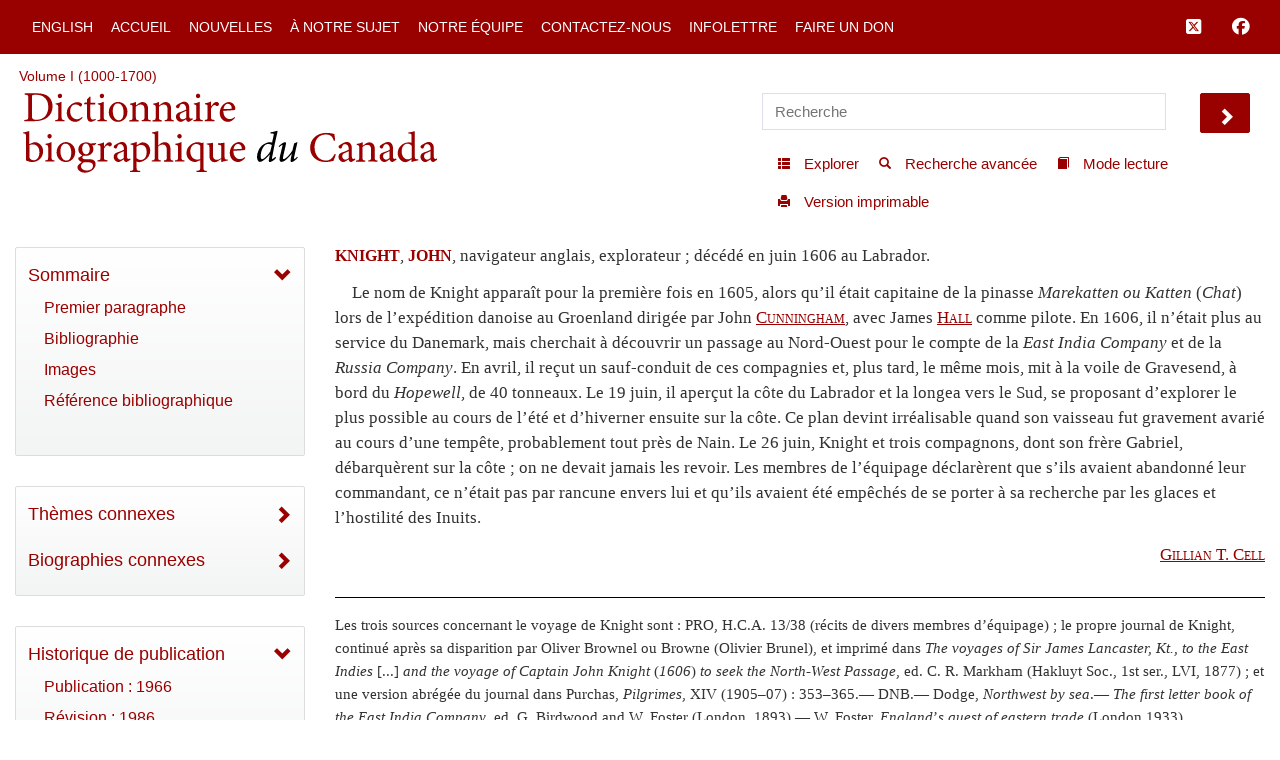

--- FILE ---
content_type: text/html; charset=UTF-8
request_url: http://www.biographi.ca/fr/ajax/botd.php
body_size: 320
content:

<!-- debug /bioimages/w100.25265.jpg -->
                              <div class="text-center feed-item-image">
                                <a href="/fr/bio/mills_samuel_sylvester_10F.html" onclick="return true;" title="d&eacute;c&eacute;d&eacute; &agrave; Hamilton le 24&nbsp;janvier&nbsp;1874">
                                  <img style="" src="/bioimages/w100.25265.jpg" alt="d&eacute;c&eacute;d&eacute; &agrave; Hamilton le 24&nbsp;janvier&nbsp;1874" class="img-responsive">
                                </a>
                              </div>
                              <div class="feed-item-caption">
                                <a title="d&eacute;c&eacute;d&eacute; &agrave; Hamilton le 24&nbsp;janvier&nbsp;1874" href="/fr/bio/mills_samuel_sylvester_10F.html">MILLS, SAMUEL SYLVESTER</a>
                              </div>
                              <div class="feed-item-description">
                                d&eacute;c&eacute;d&eacute; &agrave; Hamilton le 24&nbsp;janvier&nbsp;1874
                              </div>
